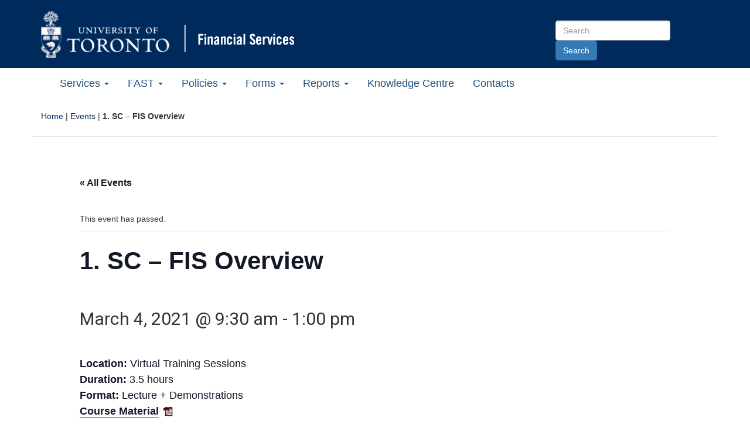

--- FILE ---
content_type: text/html; charset=UTF-8
request_url: https://finance.utoronto.ca/event/fis-overview-2/
body_size: 57973
content:
<!DOCTYPE html>
<!--[if lt IE 7]> <html class="no-js lt-ie9 lt-ie8 lt-ie7" lang="en"> <![endif]-->
<!--[if IE 7]>	  <html class="no-js lt-ie9 lt-ie8" lang="en"> <![endif]-->
<!--[if IE 8]>	  <html class="no-js lt-ie9" lang="en"> <![endif]-->
<!--[if IE 9]>	  <html class="no-js lt-ie10 lt-ie9" lang="en"> <![endif]-->
<html lang="en">
<head>
	<meta charset="utf-8" />
	<!-- Set the viewport width to device width for mobile -->
    <meta name="viewport" content="width=device-width, initial-scale=1.0" />
	<title>1. SC – FIS Overview - Financial Services</title>
	<!-- Included CSS Files -->
	<link href='https://fonts.googleapis.com/css?family=Slabo+27px|Roboto:400,700,300|Open+Sans:400,600,700' rel='stylesheet' type='text/css'>
	<link href="//maxcdn.bootstrapcdn.com/font-awesome/4.2.0/css/font-awesome.min.css" rel="stylesheet">
	<link rel="stylesheet" href="https://maxcdn.bootstrapcdn.com/bootstrap/3.3.1/css/bootstrap.min.css">
	<link rel="stylesheet" href="https://finance.utoronto.ca/wp-content/themes/financial-services/style.css">
	<!--[if lt IE 9]>
		<script src="http://html5shiv.googlecode.com/svn/trunk/html5.js"></script>
		<script src="https://finance.utoronto.ca/wp-content/themes/financial-services/_includes/javascripts/respond.js"></script>
		<script src="https://finance.utoronto.ca/wp-content/themes/financial-services/_includes/javascripts/print-shiv.js"></script>
	<![endif]-->
<link rel='stylesheet' id='tribe-events-views-v2-bootstrap-datepicker-styles-css' href='https://finance.utoronto.ca/wp-content/plugins/the-events-calendar/vendor/bootstrap-datepicker/css/bootstrap-datepicker.standalone.min.css?ver=6.15.14' type='text/css' media='all' />
<link rel='stylesheet' id='tec-variables-skeleton-css' href='https://finance.utoronto.ca/wp-content/plugins/the-events-calendar/common/build/css/variables-skeleton.css?ver=6.10.1' type='text/css' media='all' />
<link rel='stylesheet' id='tribe-common-skeleton-style-css' href='https://finance.utoronto.ca/wp-content/plugins/the-events-calendar/common/build/css/common-skeleton.css?ver=6.10.1' type='text/css' media='all' />
<link rel='stylesheet' id='tribe-tooltipster-css-css' href='https://finance.utoronto.ca/wp-content/plugins/the-events-calendar/common/vendor/tooltipster/tooltipster.bundle.min.css?ver=6.10.1' type='text/css' media='all' />
<link rel='stylesheet' id='tribe-events-views-v2-skeleton-css' href='https://finance.utoronto.ca/wp-content/plugins/the-events-calendar/build/css/views-skeleton.css?ver=6.15.14' type='text/css' media='all' />
<link rel='stylesheet' id='tec-variables-full-css' href='https://finance.utoronto.ca/wp-content/plugins/the-events-calendar/common/build/css/variables-full.css?ver=6.10.1' type='text/css' media='all' />
<link rel='stylesheet' id='tribe-common-full-style-css' href='https://finance.utoronto.ca/wp-content/plugins/the-events-calendar/common/build/css/common-full.css?ver=6.10.1' type='text/css' media='all' />
<link rel='stylesheet' id='tribe-events-views-v2-full-css' href='https://finance.utoronto.ca/wp-content/plugins/the-events-calendar/build/css/views-full.css?ver=6.15.14' type='text/css' media='all' />
<link rel='stylesheet' id='tribe-events-views-v2-print-css' href='https://finance.utoronto.ca/wp-content/plugins/the-events-calendar/build/css/views-print.css?ver=6.15.14' type='text/css' media='print' />
<meta name='robots' content='index, follow, max-image-preview:large, max-snippet:-1, max-video-preview:-1' />

	<!-- This site is optimized with the Yoast SEO plugin v26.7 - https://yoast.com/wordpress/plugins/seo/ -->
	<link rel="canonical" href="https://finance.utoronto.ca/event/fis-overview-2/" />
	<meta property="og:locale" content="en_US" />
	<meta property="og:type" content="article" />
	<meta property="og:title" content="1. SC – FIS Overview - Financial Services" />
	<meta property="og:description" content="Location: Virtual Training Sessions Duration: 3.5 hours Format: Lecture + Demonstrations Course Material  This course provides a basic understanding of how Financial Information Systems (FIS) is used to facilitate administrative financial management while [ Read More ]" />
	<meta property="og:url" content="https://finance.utoronto.ca/event/fis-overview-2/" />
	<meta property="og:site_name" content="Financial Services" />
	<meta property="article:modified_time" content="2021-01-29T16:57:39+00:00" />
	<meta property="og:image" content="https://finance.utoronto.ca/wp-content/uploads/2015/10/PDF-Icon-e1450294812401.gif" />
	<meta name="twitter:card" content="summary_large_image" />
	<meta name="twitter:label1" content="Est. reading time" />
	<meta name="twitter:data1" content="1 minute" />
	<script type="application/ld+json" class="yoast-schema-graph">{"@context":"https://schema.org","@graph":[{"@type":"WebPage","@id":"https://finance.utoronto.ca/event/fis-overview-2/","url":"https://finance.utoronto.ca/event/fis-overview-2/","name":"1. SC – FIS Overview - Financial Services","isPartOf":{"@id":"https://finance.utoronto.ca/#website"},"primaryImageOfPage":{"@id":"https://finance.utoronto.ca/event/fis-overview-2/#primaryimage"},"image":{"@id":"https://finance.utoronto.ca/event/fis-overview-2/#primaryimage"},"thumbnailUrl":"https://finance.utoronto.ca/wp-content/uploads/2015/10/PDF-Icon-e1450294812401.gif","datePublished":"2021-01-29T16:51:11+00:00","dateModified":"2021-01-29T16:57:39+00:00","breadcrumb":{"@id":"https://finance.utoronto.ca/event/fis-overview-2/#breadcrumb"},"inLanguage":"en-US","potentialAction":[{"@type":"ReadAction","target":["https://finance.utoronto.ca/event/fis-overview-2/"]}]},{"@type":"ImageObject","inLanguage":"en-US","@id":"https://finance.utoronto.ca/event/fis-overview-2/#primaryimage","url":"https://finance.utoronto.ca/wp-content/uploads/2015/10/PDF-Icon-e1450294812401.gif","contentUrl":"https://finance.utoronto.ca/wp-content/uploads/2015/10/PDF-Icon-e1450294812401.gif","width":25,"height":23},{"@type":"BreadcrumbList","@id":"https://finance.utoronto.ca/event/fis-overview-2/#breadcrumb","itemListElement":[{"@type":"ListItem","position":1,"name":"Home","item":"https://finance.utoronto.ca/"},{"@type":"ListItem","position":2,"name":"Events","item":"https://finance.utoronto.ca/events/"},{"@type":"ListItem","position":3,"name":"1. SC – FIS Overview"}]},{"@type":"WebSite","@id":"https://finance.utoronto.ca/#website","url":"https://finance.utoronto.ca/","name":"Financial Services","description":"University of Toronto","potentialAction":[{"@type":"SearchAction","target":{"@type":"EntryPoint","urlTemplate":"https://finance.utoronto.ca/?s={search_term_string}"},"query-input":{"@type":"PropertyValueSpecification","valueRequired":true,"valueName":"search_term_string"}}],"inLanguage":"en-US"},{"@type":"Event","name":"1. SC – FIS Overview","description":"Location: Virtual Training Sessions Duration: 3.5 hours Format: Lecture + Demonstrations Course Material  This course provides a basic understanding of how Financial Information Systems (FIS) is used to facilitate administrative financial management while <br/>[ <a class=\"moretag\" href=\"https://finance.utoronto.ca/event/fis-overview-2/\">Read More</a> ]","url":"https://finance.utoronto.ca/event/fis-overview-2/","eventAttendanceMode":"https://schema.org/OfflineEventAttendanceMode","eventStatus":"https://schema.org/EventScheduled","startDate":"2021-03-04T09:30:00-05:00","endDate":"2021-03-04T13:00:00-05:00","location":{"@type":"Place","name":"Virtual Session &#8211; Adobe Connect","description":"","url":"","address":{"@type":"PostalAddress"},"telephone":"","sameAs":""},"organizer":{"@type":"Person","name":"Rames Paramsothy","description":"","url":"","telephone":"416.978.4675","email":"rames.paramsothy@utoronto.ca"},"@id":"https://finance.utoronto.ca/event/fis-overview-2/#event","mainEntityOfPage":{"@id":"https://finance.utoronto.ca/event/fis-overview-2/"}}]}</script>
	<!-- / Yoast SEO plugin. -->


<link rel="alternate" type="application/rss+xml" title="Financial Services &raquo; Feed" href="https://finance.utoronto.ca/feed/" />
<link rel="alternate" type="application/rss+xml" title="Financial Services &raquo; Comments Feed" href="https://finance.utoronto.ca/comments/feed/" />
<link rel="alternate" type="text/calendar" title="Financial Services &raquo; iCal Feed" href="https://finance.utoronto.ca/events/?ical=1" />
<link rel="alternate" title="oEmbed (JSON)" type="application/json+oembed" href="https://finance.utoronto.ca/wp-json/oembed/1.0/embed?url=https%3A%2F%2Ffinance.utoronto.ca%2Fevent%2Ffis-overview-2%2F" />
<link rel="alternate" title="oEmbed (XML)" type="text/xml+oembed" href="https://finance.utoronto.ca/wp-json/oembed/1.0/embed?url=https%3A%2F%2Ffinance.utoronto.ca%2Fevent%2Ffis-overview-2%2F&#038;format=xml" />
<style id='wp-img-auto-sizes-contain-inline-css' type='text/css'>
img:is([sizes=auto i],[sizes^="auto," i]){contain-intrinsic-size:3000px 1500px}
/*# sourceURL=wp-img-auto-sizes-contain-inline-css */
</style>
<link rel='stylesheet' id='twb-open-sans-css' href='https://fonts.googleapis.com/css?family=Open+Sans%3A300%2C400%2C500%2C600%2C700%2C800&#038;display=swap&#038;ver=6.9' type='text/css' media='all' />
<link rel='stylesheet' id='twbbwg-global-css' href='https://finance.utoronto.ca/wp-content/plugins/photo-gallery/booster/assets/css/global.css?ver=1.0.0' type='text/css' media='all' />
<link rel='stylesheet' id='tribe-events-v2-single-skeleton-css' href='https://finance.utoronto.ca/wp-content/plugins/the-events-calendar/build/css/tribe-events-single-skeleton.css?ver=6.15.14' type='text/css' media='all' />
<link rel='stylesheet' id='tribe-events-v2-single-skeleton-full-css' href='https://finance.utoronto.ca/wp-content/plugins/the-events-calendar/build/css/tribe-events-single-full.css?ver=6.15.14' type='text/css' media='all' />
<style id='wp-emoji-styles-inline-css' type='text/css'>

	img.wp-smiley, img.emoji {
		display: inline !important;
		border: none !important;
		box-shadow: none !important;
		height: 1em !important;
		width: 1em !important;
		margin: 0 0.07em !important;
		vertical-align: -0.1em !important;
		background: none !important;
		padding: 0 !important;
	}
/*# sourceURL=wp-emoji-styles-inline-css */
</style>
<link rel='stylesheet' id='css/e2pdf.frontend.global-css' href='https://finance.utoronto.ca/wp-content/plugins/e2pdf/css/e2pdf.frontend.global.css?ver=1.28.14' type='text/css' media='all' />
<link rel='stylesheet' id='plyr-css-css' href='https://finance.utoronto.ca/wp-content/plugins/easy-video-player/lib/plyr.css?ver=6.9' type='text/css' media='all' />
<link rel='stylesheet' id='collapscore-css-css' href='https://finance.utoronto.ca/wp-content/plugins/jquery-collapse-o-matic/css/core_style.css?ver=1.0' type='text/css' media='all' />
<link rel='stylesheet' id='collapseomatic-css-css' href='https://finance.utoronto.ca/wp-content/plugins/jquery-collapse-o-matic/css/light_style.css?ver=1.6' type='text/css' media='all' />
<link rel='stylesheet' id='bwg_fonts-css' href='https://finance.utoronto.ca/wp-content/plugins/photo-gallery/css/bwg-fonts/fonts.css?ver=0.0.1' type='text/css' media='all' />
<link rel='stylesheet' id='sumoselect-css' href='https://finance.utoronto.ca/wp-content/plugins/photo-gallery/css/sumoselect.min.css?ver=3.4.6' type='text/css' media='all' />
<link rel='stylesheet' id='mCustomScrollbar-css' href='https://finance.utoronto.ca/wp-content/plugins/photo-gallery/css/jquery.mCustomScrollbar.min.css?ver=3.1.5' type='text/css' media='all' />
<link rel='stylesheet' id='bwg_frontend-css' href='https://finance.utoronto.ca/wp-content/plugins/photo-gallery/css/styles.min.css?ver=1.8.35' type='text/css' media='all' />
<link rel='stylesheet' id='ivory-search-styles-css' href='https://finance.utoronto.ca/wp-content/plugins/add-search-to-menu/public/css/ivory-search.min.css?ver=5.5.13' type='text/css' media='all' />
<link rel='stylesheet' id='eeb-css-frontend-css' href='https://finance.utoronto.ca/wp-content/plugins/email-encoder-bundle/assets/css/style.css?ver=54d4eedc552c499c4a8d6b89c23d3df1' type='text/css' media='all' />
<script type="text/javascript" src="https://finance.utoronto.ca/wp-includes/js/jquery/jquery.min.js?ver=3.7.1" id="jquery-core-js"></script>
<script type="text/javascript" src="https://finance.utoronto.ca/wp-includes/js/jquery/jquery-migrate.min.js?ver=3.4.1" id="jquery-migrate-js"></script>
<script type="text/javascript" src="https://finance.utoronto.ca/wp-content/plugins/photo-gallery/booster/assets/js/circle-progress.js?ver=1.2.2" id="twbbwg-circle-js"></script>
<script type="text/javascript" id="twbbwg-global-js-extra">
/* <![CDATA[ */
var twb = {"nonce":"32d281b09c","ajax_url":"https://finance.utoronto.ca/wp-admin/admin-ajax.php","plugin_url":"https://finance.utoronto.ca/wp-content/plugins/photo-gallery/booster","href":"https://finance.utoronto.ca/wp-admin/admin.php?page=twbbwg_photo-gallery"};
var twb = {"nonce":"32d281b09c","ajax_url":"https://finance.utoronto.ca/wp-admin/admin-ajax.php","plugin_url":"https://finance.utoronto.ca/wp-content/plugins/photo-gallery/booster","href":"https://finance.utoronto.ca/wp-admin/admin.php?page=twbbwg_photo-gallery"};
//# sourceURL=twbbwg-global-js-extra
/* ]]> */
</script>
<script type="text/javascript" src="https://finance.utoronto.ca/wp-content/plugins/photo-gallery/booster/assets/js/global.js?ver=1.0.0" id="twbbwg-global-js"></script>
<script type="text/javascript" src="https://finance.utoronto.ca/wp-content/plugins/the-events-calendar/common/build/js/tribe-common.js?ver=9c44e11f3503a33e9540" id="tribe-common-js"></script>
<script type="text/javascript" src="https://finance.utoronto.ca/wp-content/plugins/the-events-calendar/build/js/views/breakpoints.js?ver=4208de2df2852e0b91ec" id="tribe-events-views-v2-breakpoints-js"></script>
<script type="text/javascript" src="https://finance.utoronto.ca/wp-content/plugins/e2pdf/js/e2pdf.frontend.js?ver=1.28.14" id="js/e2pdf.frontend-js"></script>
<script type="text/javascript" id="plyr-js-js-extra">
/* <![CDATA[ */
var easy_video_player = {"plyr_iconUrl":"https://finance.utoronto.ca/wp-content/plugins/easy-video-player/lib/plyr.svg","plyr_blankVideo":"https://finance.utoronto.ca/wp-content/plugins/easy-video-player/lib/blank.mp4"};
//# sourceURL=plyr-js-js-extra
/* ]]> */
</script>
<script type="text/javascript" src="https://finance.utoronto.ca/wp-content/plugins/easy-video-player/lib/plyr.js?ver=6.9" id="plyr-js-js"></script>
<script type="text/javascript" src="https://finance.utoronto.ca/wp-content/plugins/photo-gallery/js/jquery.sumoselect.min.js?ver=3.4.6" id="sumoselect-js"></script>
<script type="text/javascript" src="https://finance.utoronto.ca/wp-content/plugins/photo-gallery/js/tocca.min.js?ver=2.0.9" id="bwg_mobile-js"></script>
<script type="text/javascript" src="https://finance.utoronto.ca/wp-content/plugins/photo-gallery/js/jquery.mCustomScrollbar.concat.min.js?ver=3.1.5" id="mCustomScrollbar-js"></script>
<script type="text/javascript" src="https://finance.utoronto.ca/wp-content/plugins/photo-gallery/js/jquery.fullscreen.min.js?ver=0.6.0" id="jquery-fullscreen-js"></script>
<script type="text/javascript" id="bwg_frontend-js-extra">
/* <![CDATA[ */
var bwg_objectsL10n = {"bwg_field_required":"field is required.","bwg_mail_validation":"This is not a valid email address.","bwg_search_result":"There are no images matching your search.","bwg_select_tag":"Select Tag","bwg_order_by":"Order By","bwg_search":"Search","bwg_show_ecommerce":"Show Ecommerce","bwg_hide_ecommerce":"Hide Ecommerce","bwg_show_comments":"Show Comments","bwg_hide_comments":"Hide Comments","bwg_restore":"Restore","bwg_maximize":"Maximize","bwg_fullscreen":"Fullscreen","bwg_exit_fullscreen":"Exit Fullscreen","bwg_search_tag":"SEARCH...","bwg_tag_no_match":"No tags found","bwg_all_tags_selected":"All tags selected","bwg_tags_selected":"tags selected","play":"Play","pause":"Pause","is_pro":"","bwg_play":"Play","bwg_pause":"Pause","bwg_hide_info":"Hide info","bwg_show_info":"Show info","bwg_hide_rating":"Hide rating","bwg_show_rating":"Show rating","ok":"Ok","cancel":"Cancel","select_all":"Select all","lazy_load":"0","lazy_loader":"https://finance.utoronto.ca/wp-content/plugins/photo-gallery/images/ajax_loader.png","front_ajax":"0","bwg_tag_see_all":"see all tags","bwg_tag_see_less":"see less tags"};
//# sourceURL=bwg_frontend-js-extra
/* ]]> */
</script>
<script type="text/javascript" src="https://finance.utoronto.ca/wp-content/plugins/photo-gallery/js/scripts.min.js?ver=1.8.35" id="bwg_frontend-js"></script>
<script type="text/javascript" src="https://finance.utoronto.ca/wp-content/plugins/email-encoder-bundle/assets/js/custom.js?ver=2c542c9989f589cd5318f5cef6a9ecd7" id="eeb-js-frontend-js"></script>
<link rel="https://api.w.org/" href="https://finance.utoronto.ca/wp-json/" /><link rel="alternate" title="JSON" type="application/json" href="https://finance.utoronto.ca/wp-json/wp/v2/tribe_events/13941" /><link rel='shortlink' href='https://finance.utoronto.ca/?p=13941' />
	<link rel="preconnect" href="https://fonts.googleapis.com">
	<link rel="preconnect" href="https://fonts.gstatic.com">
	<meta name="tec-api-version" content="v1"><meta name="tec-api-origin" content="https://finance.utoronto.ca"><link rel="alternate" href="https://finance.utoronto.ca/wp-json/tribe/events/v1/events/13941" /><link rel="icon" href="https://finance.utoronto.ca/wp-content/uploads/cropped-uoft-favicon-512x512-1-32x32.png" sizes="32x32" />
<link rel="icon" href="https://finance.utoronto.ca/wp-content/uploads/cropped-uoft-favicon-512x512-1-192x192.png" sizes="192x192" />
<link rel="apple-touch-icon" href="https://finance.utoronto.ca/wp-content/uploads/cropped-uoft-favicon-512x512-1-180x180.png" />
<meta name="msapplication-TileImage" content="https://finance.utoronto.ca/wp-content/uploads/cropped-uoft-favicon-512x512-1-270x270.png" />
		<style type="text/css" id="wp-custom-css">
			.highlight-box {
    background-color: 
#6fc7ea; /* U of T cool blue */
    border: 1px solid 
#007894; /* U of T secondary blue */
    padding: 15px;
    margin-bottom: 20px;
    border-radius: 5px;
    color: 
#1e3765; /* U of T blue */
}		</style>
			<style id="egf-frontend-styles" type="text/css">
		p {} h1 {} h2 {} h3 {} h4 {} h5 {} h6 {} 	</style>
	</head>
<body class="wp-singular tribe_events-template-default single single-tribe_events postid-13941 wp-theme-financial-services tribe-events-page-template tribe-no-js tribe-filter-live financial-services events-single tribe-events-style-full tribe-events-style-theme">
	<!-- container -->
	<span id="page-top-anchor"><a class="skip-to-main-content" href="#content">Go to Main Content</a></span>
	<header class="dark-bg hidden-print">
	
		<nav class="container">
		<hgroup class="row">
		 <div class="col-xs-12 col-md-9">

                            <div class="uoft-link"><a href="https://utoronto.ca"><img src="https://finance.utoronto.ca/wp-content/themes/financial-services/_includes/images/uoft-logo-white.png" alt="University of Toronto Home" class="img-responsive" /></a></div>
            
			
			<div class="site-name"><a href="https://finance.utoronto.ca"><img src="https://finance.utoronto.ca/wp-content/themes/financial-services/_includes/images/fs-logo-edit.png" alt="Financial Services Home" class="img-responsive" /></a></div>
		</div>
        <div class="col-md-3 col-xs-12 form-inline right">
			<form method="get" action="/" class="header-search-container">
                    <label class="sr-only" for="sitesearch">Search Site</label>
					<input type="text" id="sitesearch" name="s" class="form-control" placeholder="Search" accesskey="s" />
					<input type="submit" class="btn btn-primary" value="Search" />
							</form>
        </div>
		</hgroup>
		</nav>
	</header>
		<nav class="navbar navbar-inverse">
		<div class="navbar-header">
			<button type="button" class="navbar-toggle" data-toggle="collapse" data-target="#menu-new-main">
				<span class="sr-only">Toggle Main Menu</span>
				<span class="icon-bar"></span>
				<span class="icon-bar"></span>
				<span class="icon-bar"></span>
			</button>
		</div>
		<div class="collapse navbar-collapse" id="menu-new-main">
			<ul id="menu-primary-menu" class="nav navbar-nav"><li id="menu-item-1517" class="menu-item menu-item-type-post_type menu-item-object-page menu-item-has-children menu-item-1517 dropdown"><a href="#" data-toggle="dropdown" class="dropdown-toggle" aria-haspopup="true">Services <span class="caret"></span></a>
<ul class=" dropdown-menu">
	<li id="menu-item-624" class="menu-item menu-item-type-post_type menu-item-object-page menu-item-624"><a href="https://finance.utoronto.ca/services/about-us/">About Us</a></li>
	<li id="menu-item-1313" class="menu-item menu-item-type-post_type menu-item-object-page menu-item-1313"><a href="https://finance.utoronto.ca/services/accounts-receivable-and-cashiers/">Accounts Receivable and Cashiers</a></li>
	<li id="menu-item-1314" class="menu-item menu-item-type-post_type menu-item-object-page menu-item-1314"><a href="https://finance.utoronto.ca/services/ancillary-accounting/">Ancillary Accounting</a></li>
	<li id="menu-item-1315" class="menu-item menu-item-type-post_type menu-item-object-page menu-item-1315"><a href="https://finance.utoronto.ca/services/banking/">Banking</a></li>
	<li id="menu-item-2390" class="menu-item menu-item-type-post_type menu-item-object-page menu-item-2390"><a href="https://finance.utoronto.ca/services/benefits-accounting/">Benefits Accounting</a></li>
	<li id="menu-item-6166" class="menu-item menu-item-type-post_type menu-item-object-page menu-item-6166"><a href="https://finance.utoronto.ca/services/capital-accounting/">Capital Accounting</a></li>
	<li id="menu-item-1316" class="menu-item menu-item-type-post_type menu-item-object-page menu-item-1316"><a href="https://finance.utoronto.ca/services/debit-or-credit-card-facility/">Debit or Credit Card Facility</a></li>
	<li id="menu-item-2581" class="menu-item menu-item-type-post_type menu-item-object-page menu-item-2581"><a href="https://finance.utoronto.ca/services/faculty-staff-housing-loan-program/">Faculty &#038; Staff Housing Loan Program</a></li>
	<li id="menu-item-1318" class="menu-item menu-item-type-post_type menu-item-object-page menu-item-1318"><a href="https://finance.utoronto.ca/fast/">Financial Advisory and Training (FAST)</a></li>
	<li id="menu-item-1319" class="menu-item menu-item-type-post_type menu-item-object-page menu-item-1319"><a href="https://finance.utoronto.ca/services/financial-management-of-purchase-orders/">Financial Management of Purchase Orders</a></li>
	<li id="menu-item-1320" class="menu-item menu-item-type-post_type menu-item-object-page menu-item-1320"><a href="https://finance.utoronto.ca/services/payment-inquiries/">Payment Inquiries</a></li>
	<li id="menu-item-18148" class="menu-item menu-item-type-post_type menu-item-object-page menu-item-18148"><a href="https://finance.utoronto.ca/services/non-research-restricted-funds/">Restricted Funds (Non-Research)</a></li>
	<li id="menu-item-1321" class="menu-item menu-item-type-custom menu-item-object-custom menu-item-1321"><a href="https://studentaccount.utoronto.ca/">Student Accounts</a></li>
	<li id="menu-item-1322" class="menu-item menu-item-type-post_type menu-item-object-page menu-item-1322"><a href="https://finance.utoronto.ca/services/tax/">Taxation</a></li>
	<li id="menu-item-1323" class="menu-item menu-item-type-post_type menu-item-object-page menu-item-1323"><a href="https://finance.utoronto.ca/services/trustinv/">Treasury &#038; Investment Services</a></li>
</ul>
</li>
<li id="menu-item-34" class="menu-item menu-item-type-post_type menu-item-object-page menu-item-has-children menu-item-34 dropdown"><a href="#" data-toggle="dropdown" class="dropdown-toggle" aria-haspopup="true">FAST <span class="caret"></span></a>
<ul class=" dropdown-menu">
	<li id="menu-item-1190" class="menu-item menu-item-type-post_type menu-item-object-page menu-item-1190"><a href="https://finance.utoronto.ca/fast/">Financial Advisory Services and Training</a></li>
	<li id="menu-item-175" class="menu-item menu-item-type-post_type menu-item-object-page menu-item-175"><a href="https://finance.utoronto.ca/fast/support-documentation/">Documentation &#038; Support</a></li>
	<li id="menu-item-173" class="menu-item menu-item-type-post_type menu-item-object-page menu-item-173"><a href="https://finance.utoronto.ca/fast/fast-team-contacts-and-faculty-representatives/">Faculty Representatives</a></li>
	<li id="menu-item-172" class="menu-item menu-item-type-post_type menu-item-object-page menu-item-172"><a href="https://finance.utoronto.ca/fast/fis-training/">FIS Training</a></li>
	<li id="menu-item-170" class="menu-item menu-item-type-post_type menu-item-object-page menu-item-170"><a href="https://finance.utoronto.ca/fast/fis-glossary/">FIS Glossary</a></li>
	<li id="menu-item-21267" class="menu-item menu-item-type-post_type menu-item-object-page menu-item-21267"><a href="https://finance.utoronto.ca/travel-and-expenses-with-concur/">Concur &#8211; Travel &#038; Expense Reimbursement</a></li>
</ul>
</li>
<li id="menu-item-33" class="menu-item menu-item-type-post_type menu-item-object-page menu-item-has-children menu-item-33 dropdown"><a href="#" data-toggle="dropdown" class="dropdown-toggle" aria-haspopup="true">Policies <span class="caret"></span></a>
<ul class=" dropdown-menu">
	<li id="menu-item-395" class="menu-item menu-item-type-post_type menu-item-object-page menu-item-395"><a href="https://finance.utoronto.ca/policies/">Policies</a></li>
	<li id="menu-item-276" class="menu-item menu-item-type-post_type menu-item-object-page menu-item-276"><a href="https://finance.utoronto.ca/policies/gtfm/">Guide to Financial Management</a></li>
</ul>
</li>
<li id="menu-item-31" class="menu-item menu-item-type-post_type menu-item-object-page menu-item-has-children menu-item-31 dropdown"><a href="#" data-toggle="dropdown" class="dropdown-toggle" aria-haspopup="true">Forms <span class="caret"></span></a>
<ul class=" dropdown-menu">
	<li id="menu-item-185" class="menu-item menu-item-type-post_type menu-item-object-page menu-item-185"><a href="https://finance.utoronto.ca/forms/accountability/">Administrative Accountability Report Forms</a></li>
	<li id="menu-item-184" class="menu-item menu-item-type-post_type menu-item-object-page menu-item-184"><a href="https://finance.utoronto.ca/forms/processing/">Forms for Processing in FIS</a></li>
	<li id="menu-item-183" class="menu-item menu-item-type-post_type menu-item-object-page menu-item-183"><a href="https://finance.utoronto.ca/forms/fismaster/">FIS Master Record Forms</a></li>
</ul>
</li>
<li id="menu-item-211" class="menu-item menu-item-type-post_type menu-item-object-page menu-item-has-children menu-item-211 dropdown"><a href="#" data-toggle="dropdown" class="dropdown-toggle" aria-haspopup="true">Reports <span class="caret"></span></a>
<ul class=" dropdown-menu">
	<li id="menu-item-237" class="menu-item menu-item-type-post_type menu-item-object-page menu-item-237"><a href="https://finance.utoronto.ca/reports/financial/">Financial Reports</a></li>
	<li id="menu-item-239" class="menu-item menu-item-type-post_type menu-item-object-page menu-item-239"><a href="https://finance.utoronto.ca/reports/endowment/">Endowment Reports</a></li>
	<li id="menu-item-238" class="menu-item menu-item-type-post_type menu-item-object-page menu-item-238"><a href="https://finance.utoronto.ca/reports/pension/">Pension Reports</a></li>
</ul>
</li>
<li id="menu-item-30" class="menu-item menu-item-type-post_type menu-item-object-page menu-item-30"><a href="https://finance.utoronto.ca/knowledgecentre/">Knowledge Centre</a></li>
<li id="menu-item-440" class="menu-item menu-item-type-post_type menu-item-object-page menu-item-440"><a href="https://finance.utoronto.ca/contacts/">Contacts</a></li>
</ul>		</div>
	</nav>
	<section id="content_area" class="container">
					<nav class="row" id="bread"><p id="breadcrumbs" class="col-sm-12"><span><span><a href="https://finance.utoronto.ca/">Home</a></span> | <span><a href="https://finance.utoronto.ca/events/">Events</a></span> | <span class="breadcrumb_last" aria-current="page"><strong>1. SC – FIS Overview</strong></span></span></p></nav>		<section id="tribe-events-pg-template" class="tribe-events-pg-template" role="main"><div class="tribe-events-before-html"></div><span class="tribe-events-ajax-loading"><img class="tribe-events-spinner-medium" src="https://finance.utoronto.ca/wp-content/plugins/the-events-calendar/src/resources/images/tribe-loading.gif" alt="Loading Events" /></span>
<div id="tribe-events-content" class="tribe-events-single">

	<p class="tribe-events-back">
		<a href="https://finance.utoronto.ca/events/"> &laquo; All Events</a>
	</p>

	<!-- Notices -->
	<div class="tribe-events-notices"><ul><li>This event has passed.</li></ul></div>
	<h1 class="tribe-events-single-event-title">1. SC – FIS Overview</h1>
	<div class="tribe-events-schedule tribe-clearfix">
		<h2><span class="tribe-event-date-start">March 4, 2021 @ 9:30 am</span> - <span class="tribe-event-time">1:00 pm</span></h2>			</div>

	<!-- Event header -->
	<div id="tribe-events-header"  data-title="1. SC – FIS Overview - Financial Services" data-viewtitle="1. SC – FIS Overview">
		<!-- Navigation -->
		<h3 class="tribe-events-visuallyhidden">Event Navigation</h3>
		<ul class="tribe-events-sub-nav">
			<li class="tribe-events-nav-previous"><a href="https://finance.utoronto.ca/event/updating-co-plans-for-operating-budgets-3/"><span>&laquo;</span> Updating CO Plans for Operating Budgets</a></li>
			<li class="tribe-events-nav-next"><a href="https://finance.utoronto.ca/event/1-sc-fis-overview/">1. SC – FIS Overview <span>&raquo;</span></a></li>
		</ul>
		<!-- .tribe-events-sub-nav -->
	</div>
	<!-- #tribe-events-header -->

			<div id="post-13941" class="post-13941 tribe_events type-tribe_events status-publish hentry tribe_events_cat-courses tribe_events_cat-standard-curriculum tribe_events_cat-training-support cat_courses cat_standard-curriculum cat_training-support">
			<!-- Event featured image, but exclude link -->
			
			<!-- Event content -->
						<div class="tribe-events-single-event-description tribe-events-content">
				<p><strong>Location: </strong>Virtual Training Sessions<br />
<strong>Duration: </strong>3.5 hours<br />
<strong>Format: </strong>Lecture + Demonstrations<br />
<strong><a href="https://finance.utoronto.ca/wp-content/uploads/2015/10/FIS-Overview.pdf" target="_blank" rel="noopener noreferrer">Course Material</a></strong> <a href="https://finance.utoronto.ca/wp-content/uploads/2015/10/FIS-Overview.pdf" target="_blank" rel="attachment wp-att-3104 noopener noreferrer"><img decoding="async" class="alignnone wp-image-3104" src="https://finance.utoronto.ca/wp-content/uploads/2015/10/PDF-Icon-e1450294812401.gif" alt="PDF Icon" width="24" height="22" /></a></p>
<p>This course provides a basic understanding of how Financial Information Systems (FIS) is used to facilitate administrative financial management while introducing common terms and concepts used in FIS. This is the <strong>prerequisite </strong>for all new FIS users.</p>
<h4>Topics include:</h4>
<ul>
<li>Introduction to common terms and concepts used in FIS</li>
<li>Understanding the big picture of Funds Management and Controlling within the FIS system</li>
<li>Overview of types of master data in Funds Management and Controlling</li>
<li>Overview of Funds Management and Controlling hierarchies including Commitment Items, Cost Elements, Funds Centers, Cost Centers and Internal Orders.</li>
</ul>
<p>Prior to attending this class, it is <strong>recommended</strong> that you read and familiarize yourself with the <strong><a href="https://finance.utoronto.ca/fast/fis-training/courses-workshops-course-materials/supporting-documents/" target="_blank" rel="noopener noreferrer">Introduction to FIS</a></strong> document.</p>
<hr />
<p style="text-align: center;"><a href="https://universi011.plateau.com/learning/user/common/viewScheduleOfferingDetails.do?menuGroup=&amp;menuItem=&amp;fromExt=&amp;goalid=&amp;scheduleID=957" target="_blank" rel="noopener"><strong>REGISTER</strong></a></p>
			</div>
			<!-- .tribe-events-single-event-description -->
			<div class="tribe-events tribe-common">
	<div class="tribe-events-c-subscribe-dropdown__container">
		<div class="tribe-events-c-subscribe-dropdown">
			<div class="tribe-common-c-btn-border tribe-events-c-subscribe-dropdown__button">
				<svg
	 class="tribe-common-c-svgicon tribe-common-c-svgicon--cal-export tribe-events-c-subscribe-dropdown__export-icon" 	aria-hidden="true"
	viewBox="0 0 23 17"
	xmlns="http://www.w3.org/2000/svg"
>
	<path fill-rule="evenodd" clip-rule="evenodd" d="M.128.896V16.13c0 .211.145.383.323.383h15.354c.179 0 .323-.172.323-.383V.896c0-.212-.144-.383-.323-.383H.451C.273.513.128.684.128.896Zm16 6.742h-.901V4.679H1.009v10.729h14.218v-3.336h.901V7.638ZM1.01 1.614h14.218v2.058H1.009V1.614Z" />
	<path d="M20.5 9.846H8.312M18.524 6.953l2.89 2.909-2.855 2.855" stroke-width="1.2" stroke-linecap="round" stroke-linejoin="round"/>
</svg>
				<button
					class="tribe-events-c-subscribe-dropdown__button-text"
					aria-expanded="false"
					aria-controls="tribe-events-subscribe-dropdown-content"
					aria-label="View links to add events to your calendar"
				>
					Add to calendar				</button>
				<svg
	 class="tribe-common-c-svgicon tribe-common-c-svgicon--caret-down tribe-events-c-subscribe-dropdown__button-icon" 	aria-hidden="true"
	viewBox="0 0 10 7"
	xmlns="http://www.w3.org/2000/svg"
>
	<path fill-rule="evenodd" clip-rule="evenodd" d="M1.008.609L5 4.6 8.992.61l.958.958L5 6.517.05 1.566l.958-.958z" class="tribe-common-c-svgicon__svg-fill"/>
</svg>
			</div>
			<div id="tribe-events-subscribe-dropdown-content" class="tribe-events-c-subscribe-dropdown__content">
				<ul class="tribe-events-c-subscribe-dropdown__list">
											
<li class="tribe-events-c-subscribe-dropdown__list-item tribe-events-c-subscribe-dropdown__list-item--gcal">
	<a
		href="https://www.google.com/calendar/event?action=TEMPLATE&#038;dates=20210304T093000/20210304T130000&#038;text=1.%20SC%20%E2%80%93%20FIS%20Overview&#038;details=%3Cstrong%3ELocation%3A%C2%A0%3C%2Fstrong%3EVirtual+Training+Sessions%3Cstrong%3EDuration%3A%C2%A0%3C%2Fstrong%3E3.5+hours%3Cstrong%3EFormat%3A%C2%A0%3C%2Fstrong%3ELecture+%2B+Demonstrations%3Cstrong%3E%3Ca+href%3D%22https%3A%2F%2Ffinance.utoronto.ca%2Fwp-content%2Fuploads%2F2015%2F10%2FFIS-Overview.pdf%22+target%3D%22_blank%22+rel%3D%22noopener+noreferrer%22%3ECourse+Material%3C%2Fa%3E%3C%2Fstrong%3E%C2%A0%3Ca+href%3D%22https%3A%2F%2Ffinance.utoronto.ca%2Fwp-content%2Fuploads%2F2015%2F10%2FFIS-Overview.pdf%22+target%3D%22_blank%22+rel%3D%22attachment+wp-att-3104+noopener+noreferrer%22%3E%3Cimg+class%3D%22alignnone+wp-image-3104%22+src%3D%22https%3A%2F%2Ffinance.utoronto.ca%2Fwp-content%2Fuploads%2F2015%2F10%2FPDF-Icon-e1450294812401.gif%22+alt%3D%22PDF+Icon%22+width%3D%2224%22+height%3D%2222%22+%2F%3E%3C%2Fa%3EThis+course+provides+a+basic+understanding+of+how+Financial+Information+Systems+%28FIS%29+is+used+to+facilitate+administrative+financial+management+while+introducing+common+terms+and+concepts+used+in+FIS.+This+is+the%C2%A0%3Cstrong%3Eprerequisite%C2%A0%3C%2Fstrong%3Efor+all+new+FIS+users.%3Ch4%3ETopics+include%3A%3C%2Fh4%3E%3Cul%3E+%09%3Cli%3EIntroduction+to+common+terms+and+concepts+used+in+FIS%3C%2Fli%3E%3C%2Ful%3E+%28View+Full+event+Description+Here%3A+https%3A%2F%2Ffinance.utoronto.ca%2Fevent%2Ffis-overview-2%2F%29&#038;location=Virtual%20Session%20&#8211;%20Adobe%20Connect&#038;trp=false&#038;ctz=America/Toronto&#038;sprop=website:https://finance.utoronto.ca"
		class="tribe-events-c-subscribe-dropdown__list-item-link"
		target="_blank"
		rel="noopener noreferrer nofollow noindex"
	>
		Google Calendar	</a>
</li>
											
<li class="tribe-events-c-subscribe-dropdown__list-item tribe-events-c-subscribe-dropdown__list-item--ical">
	<a
		href="webcal://finance.utoronto.ca/event/fis-overview-2/?ical=1"
		class="tribe-events-c-subscribe-dropdown__list-item-link"
		target="_blank"
		rel="noopener noreferrer nofollow noindex"
	>
		iCalendar	</a>
</li>
											
<li class="tribe-events-c-subscribe-dropdown__list-item tribe-events-c-subscribe-dropdown__list-item--outlook-365">
	<a
		href="https://outlook.office.com/owa/?path=/calendar/action/compose&#038;rrv=addevent&#038;startdt=2021-03-04T09%3A30%3A00-05%3A00&#038;enddt=2021-03-04T13%3A00%3A00-05%3A00&#038;location=Virtual%20Session%20&#8211;%20Adobe%20Connect&#038;subject=1.%20SC%20%E2%80%93%20FIS%20Overview&#038;body=Location%3A%C2%A0Virtual%20Training%20SessionsDuration%3A%C2%A03.5%20hoursFormat%3A%C2%A0Lecture%20%2B%20DemonstrationsCourse%20Material%C2%A0This%20course%20provides%20a%20basic%20understanding%20of%20how%20Financial%20Information%20Systems%20%28FIS%29%20is%20used%20to%20facilitate%20administrative%20financial%20management%20while%20introducing%20common%20terms%20and%20concepts%20used%20in%20FIS.%20This%20is%20the%C2%A0prerequisite%C2%A0for%20all%20new%20FIS%20users.Topics%20include%3A%20%09Introduction%20to%20common%20terms%20and%20concepts%20used%20in%20FIS%20%09Understanding%20the%20big%20picture%20of%20Funds%20Management%20and%20Controlling%20within%20the%20FIS%20system%20%09Overview%20of%20types%20of%20master%20data%20in%20Funds%20Management%20and%20Controlling%20%09Overview%20of%20Funds%20Management%20and%20Controlling%20hierarchies%20including%20Commitment%20Items%2C%20Cost%20Elements%2C%20Funds%20Centers%2C%20Cost%20Centers%20and%20Internal%20Orders.Prior%20to%20attending%20this%20class%2C%20it%20is%C2%A0recommended%C2%A0that%20you%20read%20and%20familiarize%20yourself%20with%20the%C2%A0Introduction%20to%20FIS%C2%A0document.%3Cp%20%20%28View%20Full%20Event%20Description%20Here%3A%20https%3A%2F%2Ffinance.utoronto.ca%2Fevent%2Ffis-overview-2%2F%29"
		class="tribe-events-c-subscribe-dropdown__list-item-link"
		target="_blank"
		rel="noopener noreferrer nofollow noindex"
	>
		Outlook 365	</a>
</li>
											
<li class="tribe-events-c-subscribe-dropdown__list-item tribe-events-c-subscribe-dropdown__list-item--outlook-live">
	<a
		href="https://outlook.live.com/owa/?path=/calendar/action/compose&#038;rrv=addevent&#038;startdt=2021-03-04T09%3A30%3A00-05%3A00&#038;enddt=2021-03-04T13%3A00%3A00-05%3A00&#038;location=Virtual%20Session%20&#8211;%20Adobe%20Connect&#038;subject=1.%20SC%20%E2%80%93%20FIS%20Overview&#038;body=Location%3A%C2%A0Virtual%20Training%20SessionsDuration%3A%C2%A03.5%20hoursFormat%3A%C2%A0Lecture%20%2B%20DemonstrationsCourse%20Material%C2%A0This%20course%20provides%20a%20basic%20understanding%20of%20how%20Financial%20Information%20Systems%20%28FIS%29%20is%20used%20to%20facilitate%20administrative%20financial%20management%20while%20introducing%20common%20terms%20and%20concepts%20used%20in%20FIS.%20This%20is%20the%C2%A0prerequisite%C2%A0for%20all%20new%20FIS%20users.Topics%20include%3A%20%09Introduction%20to%20common%20terms%20and%20concepts%20used%20in%20FIS%20%09Understanding%20the%20big%20picture%20of%20Funds%20Management%20and%20Controlling%20within%20the%20FIS%20system%20%09Overview%20of%20types%20of%20master%20data%20in%20Funds%20Management%20and%20Controlling%20%09Overview%20of%20Funds%20Management%20and%20Controlling%20hierarchies%20including%20Commitment%20Items%2C%20Cost%20Elements%2C%20Funds%20Centers%2C%20Cost%20Centers%20and%20Internal%20Orders.Prior%20to%20attending%20this%20class%2C%20it%20is%C2%A0recommended%C2%A0that%20you%20read%20and%20familiarize%20yourself%20with%20the%C2%A0Introduction%20to%20FIS%C2%A0document.%3Cp%20%20%28View%20Full%20Event%20Description%20Here%3A%20https%3A%2F%2Ffinance.utoronto.ca%2Fevent%2Ffis-overview-2%2F%29"
		class="tribe-events-c-subscribe-dropdown__list-item-link"
		target="_blank"
		rel="noopener noreferrer nofollow noindex"
	>
		Outlook Live	</a>
</li>
									</ul>
			</div>
		</div>
	</div>
</div>

			<!-- Event meta -->
						
	<div class="tribe-events-single-section tribe-events-event-meta primary tribe-clearfix">


<div class="tribe-events-meta-group tribe-events-meta-group-details">
	<h2 class="tribe-events-single-section-title"> Details </h2>
	<ul class="tribe-events-meta-list">

		
			<li class="tribe-events-meta-item">
				<span class="tribe-events-start-date-label tribe-events-meta-label">Date:</span>
				<span class="tribe-events-meta-value">
					<abbr class="tribe-events-abbr tribe-events-start-date published dtstart" title="2021-03-04"> March 4, 2021 </abbr>
				</span>
			</li>

			<li class="tribe-events-meta-item">
				<span class="tribe-events-start-time-label tribe-events-meta-label">Time:</span>
				<span class="tribe-events-meta-value">
					<div class="tribe-events-abbr tribe-events-start-time published dtstart" title="2021-03-04">
						9:30 am - 1:00 pm											</div>
				</span>
			</li>

		
		
		
		<li class="tribe-events-meta-item"><span class="tribe-events-event-categories-label tribe-events-meta-label">Event Categories:</span> <span class="tribe-events-event-categories tribe-events-meta-value"><a href="https://finance.utoronto.ca/events/category/courses/" rel="tag">Courses</a>, <a href="https://finance.utoronto.ca/events/category/standard-curriculum/" rel="tag">Standard Curriculum</a>, <a href="https://finance.utoronto.ca/events/category/training-support/" rel="tag">Training</a></span></li>
		
		
			</ul>
</div>

<div class="tribe-events-meta-group tribe-events-meta-group-venue">
	<h2 class="tribe-events-single-section-title"> Venue </h2>
	<ul class="tribe-events-meta-list">
				<li class="tribe-events-meta-item tribe-venue"> Virtual Session &#8211; Adobe Connect </li>

					
			
					
			</ul>
</div>

<div class="tribe-events-meta-group tribe-events-meta-group-organizer">
	<h2 class="tribe-events-single-section-title">Organizers</h2>
	<ul class="tribe-events-meta-list">
					<li class="tribe-events-meta-item tribe-organizer">
				Rames Paramsothy			</li>
						<li class="tribe-events-meta-item tribe-organizer">
				Rames Paramsothy			</li>
				</ul>
</div>

	</div>


					</div> <!-- #post-x -->
			
	<!-- Event footer -->
	<div id="tribe-events-footer">
	
		<div class="row custom-tribe-footer-section">
			<div class="col-md-12">
				<p class="h4 text-center">All Calendar Events</p>
			</div>
		</div>

		<!-- Navigation -->
		<div class="row">
			<h3 class="tribe-events-visuallyhidden">Event Navigation</h3>
			<ul class="tribe-events-sub-nav">
				<li class="tribe-events-nav-previous">
					<!-- <div class="test">
						<p class="h5">Previous Events</p>
					</div> -->
					<a href="https://finance.utoronto.ca/event/updating-co-plans-for-operating-budgets-3/"><span>&laquo;</span> Updating CO Plans for Operating Budgets</a>				</li>
				<li class="tribe-events-nav-next">
					<!-- <div class="test">
						<p>Next Events</p>
					</div> -->
					<a href="https://finance.utoronto.ca/event/1-sc-fis-overview/">1. SC – FIS Overview <span>&raquo;</span></a>				</li>
			</ul>
			<!-- .tribe-events-sub-nav -->
		</div>
	</div>
	<!-- #tribe-events-footer -->

</div><!-- #tribe-events-content -->
<div class="tribe-events-after-html"></div>
<!--
This calendar is powered by The Events Calendar.
http://evnt.is/18wn
-->
</section>		</section>
		<footer id="foot" class="hidden-print">
			<section class="container">
			<div class="row">
				<div class="col-sm-12 col-md-4">
					<div class="col-lg-12"><div class="footer-widget">			<div class="textwidget"><a href="http://finance.utoronto.ca" class="dept-name">FINANCE DIVISION</a>
<p>University of Toronto<br />
Toronto, ON M5S 3E2<br />
Phone: 416-978-2140 | Fax: 416-978-5572
<br /><br />
<a href="http://finance.utoronto.ca/policies/gtfm/feedback/">Feedback</a><br /><br />
<a href="http://finance.utoronto.ca/contacts/"> Staff Directory</a>
</p></div>
		</div></div>				</div>
				<div class="col-sm-12 col-md-8 textwidget">
					<div class="col-lg-12">
						<p class="h5 quick-links-heading">RELATED PAGES</p>
						<nav class="foot_menu"><ul id="menu-footer-menu" class="menu"><li id="menu-item-478" class="menu-item menu-item-type-custom menu-item-object-custom menu-item-478"><a href="http://www.ams.utoronto.ca/">EASI (formerly AMS)</a></li>
<li id="menu-item-4" class="menu-item menu-item-type-custom menu-item-object-custom menu-item-4"><a href="http://utoronto.ca">U of T Home</a></li>
<li id="menu-item-479" class="menu-item menu-item-type-custom menu-item-object-custom menu-item-479"><a href="https://easi.its.utoronto.ca/ams-help-form/">AMS Help Form</a></li>
<li id="menu-item-480" class="menu-item menu-item-type-custom menu-item-object-custom menu-item-480"><a href="http://www.governingcouncil.utoronto.ca">Governing Council</a></li>
<li id="menu-item-481" class="menu-item menu-item-type-custom menu-item-object-custom menu-item-481"><a href="http://www.internalaudit.utoronto.ca">Internal Audit</a></li>
<li id="menu-item-482" class="menu-item menu-item-type-custom menu-item-object-custom menu-item-482"><a href="http://www.odlc.utoronto.ca/">ODLC</a></li>
<li id="menu-item-483" class="menu-item menu-item-type-custom menu-item-object-custom menu-item-483"><a href="http://www.planningandbudget.utoronto.ca">Planning &#038; Budget</a></li>
<li id="menu-item-484" class="menu-item menu-item-type-custom menu-item-object-custom menu-item-484"><a href="http://www.procurement.utoronto.ca/">Procurement Services</a></li>
<li id="menu-item-6294" class="menu-item menu-item-type-custom menu-item-object-custom menu-item-6294"><a href="http://www.research.utoronto.ca/faculty-and-staff/">Research and Innovation</a></li>
<li id="menu-item-485" class="menu-item menu-item-type-custom menu-item-object-custom menu-item-485"><a href="http://www.insurance-risk-mgmt.utoronto.ca/Page13.aspx">Risk Management and Insurance</a></li>
<li id="menu-item-486" class="menu-item menu-item-type-custom menu-item-object-custom menu-item-486"><a href="http://www.fees.utoronto.ca">Student Accounts</a></li>
<li id="menu-item-487" class="menu-item menu-item-type-custom menu-item-object-custom menu-item-487"><a href="http://www.utam.utoronto.ca/">UTAM</a></li>
</ul></nav>					</div>
				</div>
			</div>
			<!-- <hr /> -->
			<div class="container copyright-container">
				<div class="col-sm-12 col-md-8">
					<p class="copyright">Copyright &copy; 2026 <a href="https://finance.utoronto.ca">Financial Services</a>, U of T. All rights reserved.</p>
				</div>
				<div class="col-sm-12 col-md-1 col-md-offset-3">
					<a href="/sitemap" class="sitemap">Sitemap</a>
				</div>
			</div>
			</section>
		</footer>
	<!-- container -->
	<!-- Included JS Files -->
    <!-- <script src="https://ajax.googleapis.com/ajax/libs/jquery/1.11.1/jquery.min.js"></script> -->
	<script src="https://maxcdn.bootstrapcdn.com/bootstrap/3.3.1/js/bootstrap.min.js"></script>

<script type="speculationrules">
{"prefetch":[{"source":"document","where":{"and":[{"href_matches":"/*"},{"not":{"href_matches":["/wp-*.php","/wp-admin/*","/wp-content/uploads/*","/wp-content/*","/wp-content/plugins/*","/wp-content/themes/financial-services/*","/*\\?(.+)"]}},{"not":{"selector_matches":"a[rel~=\"nofollow\"]"}},{"not":{"selector_matches":".no-prefetch, .no-prefetch a"}}]},"eagerness":"conservative"}]}
</script>
        <!-- Google tag (gtag.js) -->
        <script async src="https://www.googletagmanager.com/gtag/js?id=G-T88LPRR7XF"></script>
        <script>
          window.dataLayer = window.dataLayer || [];
          function gtag(){dataLayer.push(arguments);}
          gtag('js', new Date());

          gtag('config', 'G-T88LPRR7XF');
        </script>

		<script>
		( function ( body ) {
			'use strict';
			body.className = body.className.replace( /\btribe-no-js\b/, 'tribe-js' );
		} )( document.body );
		</script>
		<script> /* <![CDATA[ */var tribe_l10n_datatables = {"aria":{"sort_ascending":": activate to sort column ascending","sort_descending":": activate to sort column descending"},"length_menu":"Show _MENU_ entries","empty_table":"No data available in table","info":"Showing _START_ to _END_ of _TOTAL_ entries","info_empty":"Showing 0 to 0 of 0 entries","info_filtered":"(filtered from _MAX_ total entries)","zero_records":"No matching records found","search":"Search:","all_selected_text":"All items on this page were selected. ","select_all_link":"Select all pages","clear_selection":"Clear Selection.","pagination":{"all":"All","next":"Next","previous":"Previous"},"select":{"rows":{"0":"","_":": Selected %d rows","1":": Selected 1 row"}},"datepicker":{"dayNames":["Sunday","Monday","Tuesday","Wednesday","Thursday","Friday","Saturday"],"dayNamesShort":["Sun","Mon","Tue","Wed","Thu","Fri","Sat"],"dayNamesMin":["S","M","T","W","T","F","S"],"monthNames":["January","February","March","April","May","June","July","August","September","October","November","December"],"monthNamesShort":["January","February","March","April","May","June","July","August","September","October","November","December"],"monthNamesMin":["Jan","Feb","Mar","Apr","May","Jun","Jul","Aug","Sep","Oct","Nov","Dec"],"nextText":"Next","prevText":"Prev","currentText":"Today","closeText":"Done","today":"Today","clear":"Clear"}};/* ]]> */ </script><script type="text/javascript" src="https://finance.utoronto.ca/wp-content/plugins/the-events-calendar/vendor/bootstrap-datepicker/js/bootstrap-datepicker.min.js?ver=6.15.14" id="tribe-events-views-v2-bootstrap-datepicker-js"></script>
<script type="text/javascript" src="https://finance.utoronto.ca/wp-content/plugins/the-events-calendar/build/js/views/viewport.js?ver=3e90f3ec254086a30629" id="tribe-events-views-v2-viewport-js"></script>
<script type="text/javascript" src="https://finance.utoronto.ca/wp-content/plugins/the-events-calendar/build/js/views/accordion.js?ver=b0cf88d89b3e05e7d2ef" id="tribe-events-views-v2-accordion-js"></script>
<script type="text/javascript" src="https://finance.utoronto.ca/wp-content/plugins/the-events-calendar/build/js/views/view-selector.js?ver=a8aa8890141fbcc3162a" id="tribe-events-views-v2-view-selector-js"></script>
<script type="text/javascript" src="https://finance.utoronto.ca/wp-content/plugins/the-events-calendar/build/js/views/ical-links.js?ver=0dadaa0667a03645aee4" id="tribe-events-views-v2-ical-links-js"></script>
<script type="text/javascript" src="https://finance.utoronto.ca/wp-content/plugins/the-events-calendar/build/js/views/navigation-scroll.js?ver=eba0057e0fd877f08e9d" id="tribe-events-views-v2-navigation-scroll-js"></script>
<script type="text/javascript" src="https://finance.utoronto.ca/wp-content/plugins/the-events-calendar/build/js/views/multiday-events.js?ver=780fd76b5b819e3a6ece" id="tribe-events-views-v2-multiday-events-js"></script>
<script type="text/javascript" src="https://finance.utoronto.ca/wp-content/plugins/the-events-calendar/build/js/views/month-mobile-events.js?ver=cee03bfee0063abbd5b8" id="tribe-events-views-v2-month-mobile-events-js"></script>
<script type="text/javascript" src="https://finance.utoronto.ca/wp-content/plugins/the-events-calendar/build/js/views/month-grid.js?ver=b5773d96c9ff699a45dd" id="tribe-events-views-v2-month-grid-js"></script>
<script type="text/javascript" src="https://finance.utoronto.ca/wp-content/plugins/the-events-calendar/common/vendor/tooltipster/tooltipster.bundle.min.js?ver=6.10.1" id="tribe-tooltipster-js"></script>
<script type="text/javascript" src="https://finance.utoronto.ca/wp-content/plugins/the-events-calendar/build/js/views/tooltip.js?ver=82f9d4de83ed0352be8e" id="tribe-events-views-v2-tooltip-js"></script>
<script type="text/javascript" src="https://finance.utoronto.ca/wp-content/plugins/the-events-calendar/build/js/views/events-bar.js?ver=3825b4a45b5c6f3f04b9" id="tribe-events-views-v2-events-bar-js"></script>
<script type="text/javascript" src="https://finance.utoronto.ca/wp-content/plugins/the-events-calendar/build/js/views/events-bar-inputs.js?ver=e3710df171bb081761bd" id="tribe-events-views-v2-events-bar-inputs-js"></script>
<script type="text/javascript" src="https://finance.utoronto.ca/wp-content/plugins/the-events-calendar/build/js/views/datepicker.js?ver=9ae0925bbe975f92bef4" id="tribe-events-views-v2-datepicker-js"></script>
<script type="text/javascript" src="https://finance.utoronto.ca/wp-content/plugins/the-events-calendar/common/build/js/user-agent.js?ver=da75d0bdea6dde3898df" id="tec-user-agent-js"></script>
<script type="text/javascript" id="collapseomatic-js-js-before">
/* <![CDATA[ */
const com_options = {"colomatduration":"fast","colomatslideEffect":"slideFade","colomatpauseInit":"","colomattouchstart":""}
//# sourceURL=collapseomatic-js-js-before
/* ]]> */
</script>
<script type="text/javascript" src="https://finance.utoronto.ca/wp-content/plugins/jquery-collapse-o-matic/js/collapse.js?ver=1.7.2" id="collapseomatic-js-js"></script>
<script type="text/javascript" src="https://finance.utoronto.ca/wp-content/themes/financial-services/_includes/javascripts/script.js?ver=1.0" id="scripts-js"></script>
<script type="text/javascript" src="https://finance.utoronto.ca/wp-content/plugins/page-links-to/dist/new-tab.js?ver=3.3.7" id="page-links-to-js"></script>
<script type="text/javascript" id="ivory-search-scripts-js-extra">
/* <![CDATA[ */
var IvorySearchVars = {"is_analytics_enabled":"1"};
//# sourceURL=ivory-search-scripts-js-extra
/* ]]> */
</script>
<script type="text/javascript" src="https://finance.utoronto.ca/wp-content/plugins/add-search-to-menu/public/js/ivory-search.min.js?ver=5.5.13" id="ivory-search-scripts-js"></script>
<script type="text/javascript" src="https://finance.utoronto.ca/wp-content/plugins/the-events-calendar/common/build/js/utils/query-string.js?ver=694b0604b0c8eafed657" id="tribe-query-string-js"></script>
<script src='https://finance.utoronto.ca/wp-content/plugins/the-events-calendar/common/build/js/underscore-before.js'></script>
<script type="text/javascript" src="https://finance.utoronto.ca/wp-includes/js/underscore.min.js?ver=1.13.7" id="underscore-js"></script>
<script src='https://finance.utoronto.ca/wp-content/plugins/the-events-calendar/common/build/js/underscore-after.js'></script>
<script type="text/javascript" src="https://finance.utoronto.ca/wp-includes/js/dist/hooks.min.js?ver=dd5603f07f9220ed27f1" id="wp-hooks-js"></script>
<script defer type="text/javascript" src="https://finance.utoronto.ca/wp-content/plugins/the-events-calendar/build/js/views/manager.js?ver=6ff3be8cc3be5b9c56e7" id="tribe-events-views-v2-manager-js"></script>
<script id="wp-emoji-settings" type="application/json">
{"baseUrl":"https://s.w.org/images/core/emoji/17.0.2/72x72/","ext":".png","svgUrl":"https://s.w.org/images/core/emoji/17.0.2/svg/","svgExt":".svg","source":{"concatemoji":"https://finance.utoronto.ca/wp-includes/js/wp-emoji-release.min.js?ver=6.9"}}
</script>
<script type="module">
/* <![CDATA[ */
/*! This file is auto-generated */
const a=JSON.parse(document.getElementById("wp-emoji-settings").textContent),o=(window._wpemojiSettings=a,"wpEmojiSettingsSupports"),s=["flag","emoji"];function i(e){try{var t={supportTests:e,timestamp:(new Date).valueOf()};sessionStorage.setItem(o,JSON.stringify(t))}catch(e){}}function c(e,t,n){e.clearRect(0,0,e.canvas.width,e.canvas.height),e.fillText(t,0,0);t=new Uint32Array(e.getImageData(0,0,e.canvas.width,e.canvas.height).data);e.clearRect(0,0,e.canvas.width,e.canvas.height),e.fillText(n,0,0);const a=new Uint32Array(e.getImageData(0,0,e.canvas.width,e.canvas.height).data);return t.every((e,t)=>e===a[t])}function p(e,t){e.clearRect(0,0,e.canvas.width,e.canvas.height),e.fillText(t,0,0);var n=e.getImageData(16,16,1,1);for(let e=0;e<n.data.length;e++)if(0!==n.data[e])return!1;return!0}function u(e,t,n,a){switch(t){case"flag":return n(e,"\ud83c\udff3\ufe0f\u200d\u26a7\ufe0f","\ud83c\udff3\ufe0f\u200b\u26a7\ufe0f")?!1:!n(e,"\ud83c\udde8\ud83c\uddf6","\ud83c\udde8\u200b\ud83c\uddf6")&&!n(e,"\ud83c\udff4\udb40\udc67\udb40\udc62\udb40\udc65\udb40\udc6e\udb40\udc67\udb40\udc7f","\ud83c\udff4\u200b\udb40\udc67\u200b\udb40\udc62\u200b\udb40\udc65\u200b\udb40\udc6e\u200b\udb40\udc67\u200b\udb40\udc7f");case"emoji":return!a(e,"\ud83e\u1fac8")}return!1}function f(e,t,n,a){let r;const o=(r="undefined"!=typeof WorkerGlobalScope&&self instanceof WorkerGlobalScope?new OffscreenCanvas(300,150):document.createElement("canvas")).getContext("2d",{willReadFrequently:!0}),s=(o.textBaseline="top",o.font="600 32px Arial",{});return e.forEach(e=>{s[e]=t(o,e,n,a)}),s}function r(e){var t=document.createElement("script");t.src=e,t.defer=!0,document.head.appendChild(t)}a.supports={everything:!0,everythingExceptFlag:!0},new Promise(t=>{let n=function(){try{var e=JSON.parse(sessionStorage.getItem(o));if("object"==typeof e&&"number"==typeof e.timestamp&&(new Date).valueOf()<e.timestamp+604800&&"object"==typeof e.supportTests)return e.supportTests}catch(e){}return null}();if(!n){if("undefined"!=typeof Worker&&"undefined"!=typeof OffscreenCanvas&&"undefined"!=typeof URL&&URL.createObjectURL&&"undefined"!=typeof Blob)try{var e="postMessage("+f.toString()+"("+[JSON.stringify(s),u.toString(),c.toString(),p.toString()].join(",")+"));",a=new Blob([e],{type:"text/javascript"});const r=new Worker(URL.createObjectURL(a),{name:"wpTestEmojiSupports"});return void(r.onmessage=e=>{i(n=e.data),r.terminate(),t(n)})}catch(e){}i(n=f(s,u,c,p))}t(n)}).then(e=>{for(const n in e)a.supports[n]=e[n],a.supports.everything=a.supports.everything&&a.supports[n],"flag"!==n&&(a.supports.everythingExceptFlag=a.supports.everythingExceptFlag&&a.supports[n]);var t;a.supports.everythingExceptFlag=a.supports.everythingExceptFlag&&!a.supports.flag,a.supports.everything||((t=a.source||{}).concatemoji?r(t.concatemoji):t.wpemoji&&t.twemoji&&(r(t.twemoji),r(t.wpemoji)))});
//# sourceURL=https://finance.utoronto.ca/wp-includes/js/wp-emoji-loader.min.js
/* ]]> */
</script>
<div id="tt" role="tooltip" aria-label="Tooltip content" class="cmtt"></div></body>
</html>
<!-- Dynamic page generated in 1.123 seconds. -->
<!-- Cached page generated by WP-Super-Cache on 2026-01-19 07:00:23 -->

<!-- super cache -->